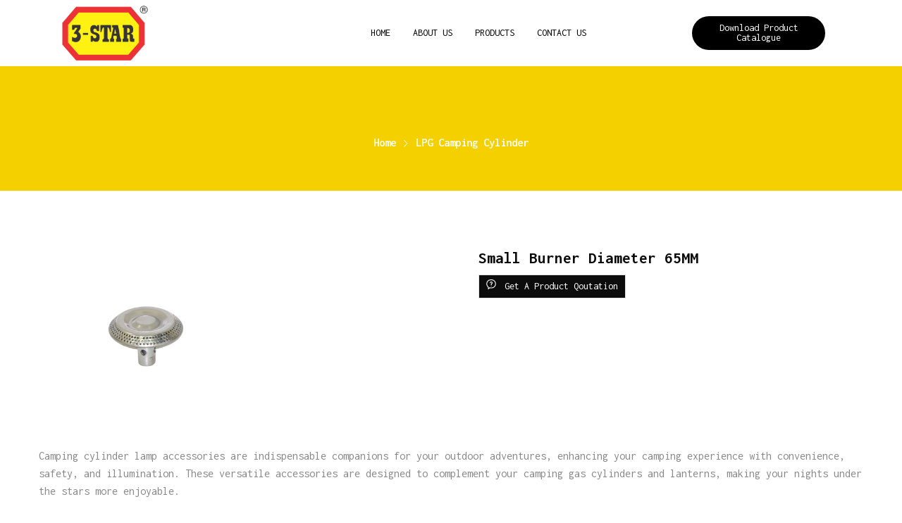

--- FILE ---
content_type: text/css
request_url: https://3-star.com.pk/wp-content/uploads/elementor/css/post-54.css
body_size: 919
content:
.elementor-54 .elementor-element.elementor-element-25d53e6 > .elementor-container{max-width:1170px;}.elementor-54 .elementor-element.elementor-element-25d53e6 > .elementor-container > .elementor-column > .elementor-widget-wrap{align-content:center;align-items:center;}.elementor-54 .elementor-element.elementor-element-25d53e6:not(.elementor-motion-effects-element-type-background), .elementor-54 .elementor-element.elementor-element-25d53e6 > .elementor-motion-effects-container > .elementor-motion-effects-layer{background-image:url("https://3-star.com.pk/wp-content/uploads/2021/12/footer.jpeg");background-position:top center;background-size:cover;}.elementor-54 .elementor-element.elementor-element-25d53e6{transition:background 0.3s, border 0.3s, border-radius 0.3s, box-shadow 0.3s;margin-top:0px;margin-bottom:0px;padding:90px 15px 0px 15px;}.elementor-54 .elementor-element.elementor-element-25d53e6 > .elementor-background-overlay{transition:background 0.3s, border-radius 0.3s, opacity 0.3s;}.elementor-54 .elementor-element.elementor-element-9c76f36 > .elementor-element-populated{margin:0px 0px 0px 0px;--e-column-margin-right:0px;--e-column-margin-left:0px;}.elementor-54 .elementor-element.elementor-element-fa62531 > .elementor-container{max-width:1170px;}.elementor-54 .elementor-element.elementor-element-983447e > .elementor-widget-wrap > .elementor-widget:not(.elementor-widget__width-auto):not(.elementor-widget__width-initial):not(:last-child):not(.elementor-absolute){margin-bottom:35px;}.elementor-54 .elementor-element.elementor-element-644d6c6{text-align:center;}.elementor-54 .elementor-element.elementor-element-644d6c6 .elementor-heading-title{color:#FFFFFF;font-family:"Inconsolata", Sans-serif;font-size:22px;font-weight:700;text-transform:uppercase;}.elementor-54 .elementor-element.elementor-element-bf2200d > .elementor-container{max-width:1170px;}.elementor-54 .elementor-element.elementor-element-bf2200d{margin-top:80px;margin-bottom:40px;}.elementor-54 .elementor-element.elementor-element-5c96dfb > .elementor-element-populated{margin:0px 40px 0px 0px;--e-column-margin-right:40px;--e-column-margin-left:0px;}.elementor-54 .elementor-element.elementor-element-15995e4{text-align:left;}.elementor-54 .elementor-element.elementor-element-3531b15{color:#CDCDCD;font-family:"Roboto", Sans-serif;font-size:15px;font-weight:400;line-height:25px;}.elementor-54 .elementor-element.elementor-element-efa0061 > .elementor-widget-wrap > .elementor-widget:not(.elementor-widget__width-auto):not(.elementor-widget__width-initial):not(:last-child):not(.elementor-absolute){margin-bottom:0px;}.elementor-54 .elementor-element.elementor-element-efa0061 > .elementor-element-populated{margin:0px 0px 0px 20px;--e-column-margin-right:0px;--e-column-margin-left:20px;}.elementor-54 .elementor-element.elementor-element-b09ca4b{color:#FFFFFF;font-family:"Roboto", Sans-serif;font-size:15px;font-weight:400;line-height:32px;}.elementor-54 .elementor-element.elementor-element-8177577{color:#FFFFFF;font-family:"Roboto", Sans-serif;font-size:15px;font-weight:400;line-height:32px;}.elementor-54 .elementor-element.elementor-element-83ef1af{color:#FFFFFF;font-family:"Roboto", Sans-serif;font-size:15px;font-weight:400;line-height:32px;}.elementor-54 .elementor-element.elementor-element-8c4e048{color:#FFFFFF;font-family:"Roboto", Sans-serif;font-size:15px;font-weight:400;line-height:32px;}.elementor-54 .elementor-element.elementor-element-01baef8{color:#FFFFFF;font-family:"Roboto", Sans-serif;font-size:15px;font-weight:400;line-height:32px;}.elementor-54 .elementor-element.elementor-element-bee0957 > .elementor-container{max-width:1170px;}.elementor-54 .elementor-element.elementor-element-bee0957{border-style:solid;border-width:1px 0px 0px 0px;border-color:#333333;transition:background 0.3s, border 0.3s, border-radius 0.3s, box-shadow 0.3s;padding:23px 0px 24px 0px;}.elementor-54 .elementor-element.elementor-element-bee0957 > .elementor-background-overlay{transition:background 0.3s, border-radius 0.3s, opacity 0.3s;}.elementor-54 .elementor-element.elementor-element-bcde3f6 > .elementor-element-populated{margin:0px 15px 0px 0px;--e-column-margin-right:15px;--e-column-margin-left:0px;}.elementor-54 .elementor-element.elementor-element-b39a9bf{color:#CDCDCD;font-family:"Roboto", Sans-serif;font-size:15px;font-weight:400;}.elementor-54 .elementor-element.elementor-element-95d5972 > .elementor-element-populated{margin:0px 0px 0px 15px;--e-column-margin-right:0px;--e-column-margin-left:15px;}@media(min-width:768px){.elementor-54 .elementor-element.elementor-element-96d630e{width:24%;}.elementor-54 .elementor-element.elementor-element-983447e{width:50.305%;}.elementor-54 .elementor-element.elementor-element-ef1c2e5{width:25%;}.elementor-54 .elementor-element.elementor-element-bcde3f6{width:70%;}.elementor-54 .elementor-element.elementor-element-95d5972{width:30%;}}@media(max-width:767px){.elementor-54 .elementor-element.elementor-element-9c76f36 > .elementor-element-populated{margin:0px 0px 0px 0px;--e-column-margin-right:0px;--e-column-margin-left:0px;}.elementor-54 .elementor-element.elementor-element-983447e{width:100%;}.elementor-54 .elementor-element.elementor-element-5c96dfb > .elementor-element-populated{margin:0px 0px 35px 0px;--e-column-margin-right:0px;--e-column-margin-left:0px;}.elementor-54 .elementor-element.elementor-element-efa0061 > .elementor-element-populated{margin:0px 0px 0px 0px;--e-column-margin-right:0px;--e-column-margin-left:0px;}.elementor-54 .elementor-element.elementor-element-bcde3f6 > .elementor-element-populated{margin:0px 0px 30px 0px;--e-column-margin-right:0px;--e-column-margin-left:0px;}.elementor-54 .elementor-element.elementor-element-b39a9bf{text-align:center;}.elementor-54 .elementor-element.elementor-element-95d5972 > .elementor-element-populated{margin:0px 0px 0px 0px;--e-column-margin-right:0px;--e-column-margin-left:0px;}}/* Start custom CSS for section, class: .elementor-element-fa62531 */.elementor-54 .elementor-element.elementor-element-fa62531 .et-mailchimp input[type=email] {
    background-color: #303030;
    border-color: #303030;
    margin-right: 10px;
}
.elementor-54 .elementor-element.elementor-element-fa62531 .et-mailchimp input {
    height: 50px !important;
}
.elementor-54 .elementor-element.elementor-element-fa62531 .et-mailchimp input[type=submit] {
    border-color: white;
}/* End custom CSS */
/* Start custom CSS for text-editor, class: .elementor-element-83ef1af */.custom-mail {
    word-break: break-word;
}/* End custom CSS */
/* Start custom CSS for text-editor, class: .elementor-element-8c4e048 */.custom-mail {
    word-break: break-word;
}/* End custom CSS */
/* Start custom CSS for text-editor, class: .elementor-element-01baef8 */.custom-mail {
    word-break: break-word;
}/* End custom CSS */
/* Start custom CSS for section, class: .elementor-element-bf2200d */.elementor-54 .elementor-element.elementor-element-bf2200d .et-menu-list .subitem-title-holder a {
	position: relative;
	display: inline-block;
}
.elementor-54 .elementor-element.elementor-element-bf2200d .et-menu-list .subitem-title-holder a:before {
	content: '';
	height: 2px;
	width: 0;
	right: 0;
	position: absolute;
	transition: width .2s ease-in-out;
	bottom: 5px;
	background: #666666;
}
.elementor-54 .elementor-element.elementor-element-bf2200d .et-menu-list .subitem-title-holder a:hover:before {
	width: 100% !important;
	right: auto;
	left: 0;
}/* End custom CSS */